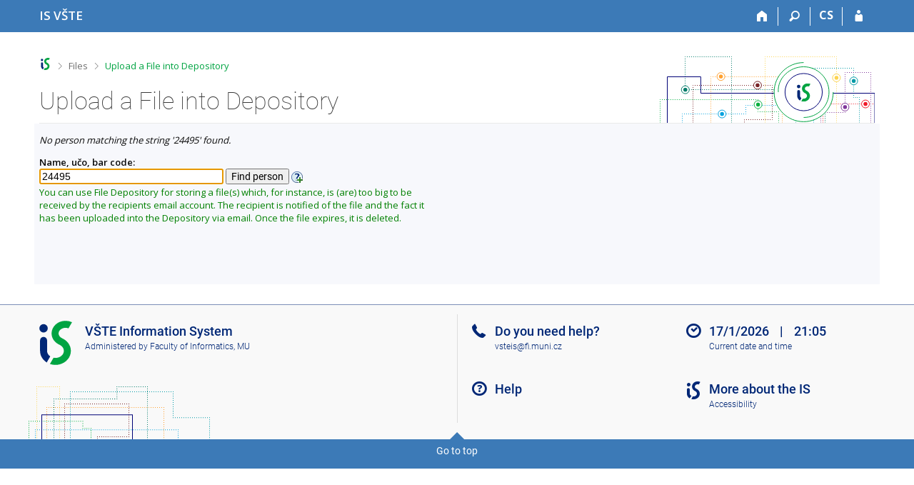

--- FILE ---
content_type: text/html; charset=utf-8
request_url: https://is.vstecb.cz/dok/depository_in?lang=en;vybos_vzorek=24495
body_size: 5921
content:
<!DOCTYPE html>
<html class="no-js" lang="en">
<head>
<meta content="text/html; charset=utf-8" http-equiv="Content-Type">
<meta content="IE=edge" http-equiv="X-UA-Compatible">
<title>Upload a File into Depository</title>
<link href="/css/r6/foundation-design-z.css?_v=056f32c" media="screen" rel="stylesheet" type="text/css">
<link href="/css/r/icons/foundation-icons.css?_v=d866a73" media="screen" rel="stylesheet" type="text/css">
<link href="/css/r6/prvky-z.css?_v=fda55f4" media="screen,print" rel="stylesheet" type="text/css">
<link href="/css/r6/r6.css?_v=5b36b59" media="screen" rel="stylesheet" type="text/css">
<link href="/css/r6/motiv/1.css?_v=9421c26" media="screen" rel="stylesheet" type="text/css">
<link href="/css/r6/r6-print.css?_v=d1a07b2" media="print" rel="stylesheet" type="text/css">
<link rel="icon" href="/favicon.ico" sizes="32x32">
<link rel="icon" type="image/svg+xml" href="/favicon.svg">
<link href='https://fonts.googleapis.com/css?family=Open+Sans:100,300,400,600,700,800&amp;subset=latin,latin-ext' rel='stylesheet' type='text/css'>
<link rel="stylesheet" type="text/css" href="/css/14/z.css" media="screen" />
<link rel="stylesheet" type="text/css" href="/css/14/z-tisk.css" media="print" />

<script src="/js/r6/jquery.js?_v=3736f12"></script>
<script src="/js/error.js?_v=e23fead"></script>
<script src="/js/r6/foundation.js?_v=a06b727"></script>
<script type="text/javascript" src="/js/jquery-1.7.1.min.js"></script>
<script type="text/javascript" src="/js/is-lib.js"></script>

</head>

<body class="motiv-1 motiv-svetly design-z noauth en" onload="((document['FPersSearch'] || {}).vybos_vzorek || { focus: function () {} }).focus()" bgcolor="white">

<a href="#sticky_panel" class="show-on-focus print-hide">Skip to top bar</a><a href="#hlavicka" class="show-on-focus print-hide">Skip to header</a><a href="#app_content" class="show-on-focus print-hide">Skip to content</a><a href="#paticka" class="show-on-focus print-hide">Skip to footer</a>
<div id="content" class="">
	<div id="zdurazneni-sticky" class="zdurazneni-sticky print-hide" role="alert" aria-atomic="true"></div>
	<div id="rows_wrapper">
		<div class="foundation-design-z">
			<nav id="sticky_panel" >
	<div class="row">
		<div class="column">
			<div class="ikony">
				<a href="/?lang=en" class="sticky_home" title="College of Technology and Business in České Budějovice Information System" aria-label="College of Technology and Business in České Budějovice Information System"><span class="sticky_home_text">IS VŠTE</span></a>
				<a href="/?lang=en" class="sticky-icon" title="Home" aria-label="Home"><i class="house isi-home" aria-hidden="true"></i></a><a href="#" class="sticky-icon prepinac-vyhl float-right" title="Search" aria-label="Search" data-toggle="is_search"><i class="isi-lupa" aria-hidden="true"></i></a><div id="is_search" class="dropdown-pane bottom search-dropdown" data-dropdown data-close-on-click="true">
	<form method="POST" action="/vyhledavani/" role="search"><INPUT TYPE=hidden NAME="lang" VALUE="en">
		<div class="input-group">
			<input class="input-group-field input_text" type="search" name="search" autocomplete="off" role="searchbox">
			<div id="is_search_x" class="is_input_x input-group-button"><i class="isi-x"></i></div>
			<div class="input-group-button">
				<input type="submit" class="button" value="Search">
			</div>
		</div>
	</form>
	<div id="is_search_results"></div>
</div><span><a href="./depository_in?lang=cs;vybos_vzorek=24495" class="sticky-item prepinac-jazyk jazyk-cs" aria-label="Přepnout do češtiny" title="Přepnout do češtiny" >CS</a></span><a href="/auth/dok/depository_in?lang=en;vybos_vzorek=24495" class="sticky-icon float-right" title="IS VŠTE Login" aria-label="IS VŠTE Login"><i class="isi-postava" aria-hidden="true"></i></a>
			</div>
		</div>
	</div>
</nav>
			
			<header class="row hlavicka" id="hlavicka">
	<div class="small-5 medium-3 columns znak skola56">
		
	</div>
	<div id="is-prepinace" class="small-7 medium-9 columns">
		
		<div id="prepinace">
        <ul aria-hidden="true" class="is-switch dropdown menu" data-dropdown-menu data-click-open="true" data-closing-time="0" data-autoclose="false" data-disable-hover="true" data-close-on-click="true" data-force-follow="false" data-close-on-click-inside="false" data-alignment="right">
                
                
                
        </ul>
        <ul class="show-for-sr">
                
                
                
        </ul>
</div>
	</div>
</header>
<div class="row" aria-hidden="true">
	<div class="column">
		<a href="#" class="app_header_motiv_switch show-for-medium" title="Change theme" aria-label="Change theme" data-open="motiv_reveal"><i class="isi-nastaveni isi-inline" aria-hidden="true"></i></a>
		
	</div>
</div><div id="drobecky" class="row">
	<div class="column">
		<span class="wrap"><a href="/?lang=en" title="VŠTE Information System" class="drobecek_logo" accesskey="0"> </a><span class="sep"> <i class="isi-zobacek-vpravo"></i><span class="show-for-sr">&gt;</span> </span><a href="/soubory/?lang=en" accesskey="1">Files</a><span class="sep last"> <i class="isi-zobacek-vpravo"></i><span class="show-for-sr">&gt;</span> </span><a href="https://is.vstecb.cz/dok/depository_in?lang=en" class="drobecek_app" title="Upload a File into Depository" accesskey="2">Upload a File into Depository</a><img id="desktop_only_icon" src="/pics/design/r6/desktop.svg" data-tooltip data-disable-hover="false" data-click-open="false" data-position="right" data-alignment="center" data-show-on="all" title="Tato aplikace je zatím určena pro spuštění na stolním počítači. Na tomto mobilním zařízení je také funkční, ale zatím plně nevyužívá jeho možností." style="border-bottom: none"></span>
	</div>
</div><div id="app_header_wrapper" class="row align-justify show-for-medium">
	<div class="medium-12 column">
		<h1 id="app_header"><div class="large-9 xlarge-9"><span id="app_name">Upload a File into Depository</span></div></h1>
	</div>
	<div class="shrink column">
		<div id="app_header_image"></div>
	</div>
</div>

<div class="row">
	<div class="column">
		<div id="app_menu" class="empty">
			
		</div>
	</div>
</div><!--[if lt IE 9]><div id="prvek_4584468" class="zdurazneni varovani ie_warning"><h3>Your browser Internet Explorer is out of date.</h3><p>It has known security flaws and may not display all features of this and other websites.</p></div><![endif]-->
		</div>
		<div id="app_content_row" class="row"><main id="app_content" class="column" role="main"><form method="get" action="./depository_in" enctype="application/x-www-form-urlencoded" name="FPersSearch"><INPUT TYPE=hidden NAME="lang" VALUE="en"><A NAME=vybos_x></a><I>No person matching the string '24495' found.</I>
<P></P><B>Name, učo, bar code:</B><BR>
<INPUT TYPE=hidden NAME="vybos_vzorek_last" VALUE="24495"><INPUT TYPE=text NAME=vybos_vzorek VALUE="24495" SIZE=30> <INPUT TYPE=submit NAME="vybos_hledej" VALUE="Find person"> <span id="zobldjyk" style=""><a href="#" onclick="$('#skdldjyk, #zobldjyk, #skrldjyk').toggle();return false;"><img src="/pics/design/56/z/ico/navodek-plus.png" alt="Display description" title="Display description" width="16" height="16" class="ico-navodek" ></a><BR></span><span id="skrldjyk" style="display:none;"><a href="#" onclick="$('#skdldjyk, #zobldjyk, #skrldjyk').toggle();return false;"><img src="/pics/design/56/z/ico/navodek-minus.png" alt="Hide description" title="Hide description" width="16" height="16" class="ico-navodek" ></a></span>
<div class="navodek" id="skdldjyk" style="display:none;">Enter the person's surname or his/her ID number (učo). You can also enter initial letters of the person's surname followed by '%'. The application searches the database of names and surnames of VŠTE people for the string used. The search is diacritics- and case-insensitive. For details on search strings, go to <A HREF="/help/komunikace/vyhledavani_procento?lang=en;zpet=https:%2F%2Fis.vstecb.cz%2Fdok%2Fdepository_in%3Flang%3Den#ctx" target="_blank" class="okno">search manual</A>. <br>It is current students, staff, and alumni that are searched.</div></form><table cellspacing=0 cellpadding=0 class="navodek"><tr><td>You can use File Depository for storing a file(s) which, for instance, is (are) too big to be received by the recipients email account. The recipient is notified of the file and the fact it has been uploaded into the Depository via email. Once the file expires, it is deleted.</td></tr></table>

<!-- ismu_depository_in_error: No ID number (učo) has been entered. -->
</main></div>
		
		<div class="foundation-design-z foot_clear">
			
	<div class="row">
		
	</div>
	<footer id="paticka" class="">
		<div class="row">
			<div class="columns small-12 medium-6 paticka_logo">
	<a href="/?lang=en"><span class="show-for-sr">IS VŠTE</span></a>
	<div>
		VŠTE Information System
		<div class="footer_about">
			Administered by <a href="https://www.fi.muni.cz/">Faculty of Informatics, MU</a>
		</div>
		
	</div>
</div>
<div class="columns small-6 medium-3">
	<div class="footer_podpora">
	Do you need help?
	<span class="kont_email"><nobr class="postovni_adresa">vst<!-- root onLoad="trap192@gmail.com" -->e<!-- root onload="@" -->is<img src="/pics/posta/96c6b1a4f7aafee19515de256918b37fZ.gif" alt="(zavináč/atsign)" />fi<img src="/pics/posta/a19246d18b90009935406354eb19ddffT.gif" alt="(tečka/dot)" /><!-- <a href="customer36@seynam.cz" --><!-- customer36@seynam.cz</a> -->mu<!-- root onLoad="trap118@gmail.com" -->ni<img src="/pics/posta/a19246d18b90009935406354eb19ddffT.gif" alt="(tečka/dot)" />cz</nobr></span>
</div>
	<div class="footer_napoveda">
		<a href="/help/komunikace/uschovna?lang=en">Help</a>
	</div>
	<div class="row">
		<div class="columns small-12 display-none">
			<div class="footer_zoomy">
				<a href="" rel="nofollow"></a>
			</div>
		</div>
	</div>
</div>
<div class="columns small-6 medium-3 nastaveni_col">
	<div class="footer_datum">
		<span title="Today is 3. (odd) week.">17/1/2026 <span style='padding: 0 0.6em'>|</span> 21:05</span>
		<a href="/system/cas?lang=en" title="Today is 3. (odd) week." class="footer_cas">Current date and&nbsp;time</a>
	</div>
	<div>
	
	<div class="footer_nastaveni footer_is"><a href="https://ismu.cz/?lang=en">More about the IS</a><a href="https://is.vstecb.cz/system/pristupnost" class="footer_about">Accessibility</a></div>
</div>
</div>
			<div class="right-border"></div>
			<div class="left-border"></div>
		</div>
		<a href="#hlavicka" class="skip_up" title="takes you to the top of the page">
			Go to top
		</a>
	</footer>

		</div>
	</div>
</div>


<script src="/js/is.js?_v=3ff8494"></script>
<script src="/js/jquery-ui-1.12.1-sortable-r6.min.js?_v=611662c"></script>
<script src="/js/log-kliknuto.js?_v=d448124"></script>
<script>
(function() {

"use strict";

is.Design.init({
   "session" : {
      "sn" : "/dok/depository_in.pl",
      "uco" : null,
      "debug" : 1,
      "lang" : "en",
      "w_log_id" : "1132231610",
      "remote_user" : null,
      "skola_zkratka" : "VŠTE",
      "login" : null,
      "session_id" : "781398526",
      "auth" : "",
      "pouzit_neoverene_udaje" : null,
      "is_design_z" : "1",
      "ekurz" : false,
      "is_muni_cz" : "is.vstecb.cz",
      "vidim_kazdeho" : null,
      "skola_id" : "56",
      "server_time" : "17. 1. 2026 21:05:25",
      "cgipar" : {
         "lang" : [
            "en"
         ]
      }
   },
   "js_init" : [
      {
         "params" : [],
         "module" : "HashNavigation",
         "method" : "init"
      },
      {
         "params" : [],
         "method" : "init",
         "module" : "Drobecky"
      },
      {
         "method" : "decode_mail",
         "module" : "MailTo",
         "params" : []
      },
      {
         "module" : "Forms",
         "method" : "init",
         "params" : []
      },
      {
         "params" : [],
         "module" : "Design",
         "method" : "init_header"
      },
      {
         "params" : [],
         "module" : "Design",
         "method" : "init_toolkit"
      }
   ],
   "ldb" : {
      "rozbalit" : "Show",
      "byl_jste_odhlasen_zavrit" : "Close",
      "byl_jste_odhlasen_prihlasit" : "Log in",
      "chyba_503" : "The application is temporarily unavailable due to the System being overloaded.",
      "chyba" : "An error has occurred. Try again or refresh the page.",
      "modal_full" : "Full-screen view",
      "byl_jste_odhlasen" : "You have been logged out.",
      "sbalit" : "Hide"
   },
   "svatky" : {
      "20050508" : 1,
      "20041230" : 1,
      "20161028" : 1,
      "20261231" : 1,
      "20071228" : 1,
      "20220501" : 1,
      "20231228" : 1,
      "20021117" : 1,
      "20241229" : 1,
      "20150706" : 1,
      "20140705" : 1,
      "20091028" : 1,
      "20070706" : 1,
      "20211230" : 1,
      "20041228" : 1,
      "20031225" : 1,
      "20091228" : 1,
      "20021225" : 1,
      "20001228" : 1,
      "20181028" : 1,
      "20080324" : 1,
      "20250928" : 1,
      "20251225" : 1,
      "20001227" : 1,
      "20061227" : 1,
      "20251231" : 1,
      "20101227" : 1,
      "20161225" : 1,
      "20161227" : 1,
      "20121028" : 1,
      "20141226" : 1,
      "20011117" : 1,
      "20100508" : 1,
      "20071225" : 1,
      "20150705" : 1,
      "20231230" : 1,
      "20141230" : 1,
      "20091221" : 1,
      "20110508" : 1,
      "20161229" : 1,
      "20091116" : 1,
      "20070508" : 1,
      "20050101" : 1,
      "20011231" : 1,
      "20141228" : 1,
      "20001229" : 1,
      "20170508" : 1,
      "20040412" : 1,
      "20241028" : 1,
      "20190705" : 1,
      "20170501" : 1,
      "20101028" : 1,
      "20081028" : 1,
      "20011227" : 1,
      "20241226" : 1,
      "20080508" : 1,
      "20130501" : 1,
      "20040508" : 1,
      "20190508" : 1,
      "20141028" : 1,
      "20161231" : 1,
      "20111028" : 1,
      "20191228" : 1,
      "20140508" : 1,
      "20231226" : 1,
      "20100405" : 1,
      "20190422" : 1,
      "20261028" : 1,
      "20010706" : 1,
      "20231028" : 1,
      "20051228" : 1,
      "20081226" : 1,
      "20230101" : 1,
      "20010508" : 1,
      "20260501" : 1,
      "20030928" : 1,
      "20261228" : 1,
      "20170705" : 1,
      "20231224" : 1,
      "20021231" : 1,
      "20080928" : 1,
      "20130401" : 1,
      "20160103" : 1,
      "20061226" : 1,
      "20091227" : 1,
      "20151117" : 1,
      "20241224" : 1,
      "20200706" : 1,
      "20070409" : 1,
      "20041224" : 1,
      "20131229" : 1,
      "20241228" : 1,
      "20071117" : 1,
      "20031028" : 1,
      "20150406" : 1,
      "20091226" : 1,
      "20251226" : 1,
      "20091223" : 1,
      "20171228" : 1,
      "20101117" : 1,
      "20041229" : 1,
      "20260406" : 1,
      "20251028" : 1,
      "20161226" : 1,
      "20251117" : 1,
      "20250101" : 1,
      "20160325" : 1,
      "20111226" : 1,
      "20260403" : 1,
      "20061117" : 1,
      "20191117" : 1,
      "20151228" : 1,
      "20210402" : 1,
      "20161230" : 1,
      "20191227" : 1,
      "20071231" : 1,
      "20151231" : 1,
      "20261226" : 1,
      "20221229" : 1,
      "20140421" : 1,
      "20010101" : 1,
      "20041226" : 1,
      "20210705" : 1,
      "20070928" : 1,
      "20060508" : 1,
      "20100705" : 1,
      "20230705" : 1,
      "20230410" : 1,
      "20101230" : 1,
      "20181224" : 1,
      "20241231" : 1,
      "20211229" : 1,
      "20150101" : 1,
      "20091222" : 1,
      "20101225" : 1,
      "20161117" : 1,
      "20090705" : 1,
      "20160101" : 1,
      "20101226" : 1,
      "20210706" : 1,
      "20200101" : 1,
      "20010416" : 1,
      "20210928" : 1,
      "20041231" : 1,
      "20120928" : 1,
      "20091224" : 1,
      "20121226" : 1,
      "20171224" : 1,
      "20120409" : 1,
      "20221231" : 1,
      "20200413" : 1,
      "20101228" : 1,
      "20160928" : 1,
      "20191230" : 1,
      "20181117" : 1,
      "20091229" : 1,
      "20241117" : 1,
      "20071028" : 1,
      "20161223" : 1,
      "20221228" : 1,
      "20090101" : 1,
      "20070101" : 1,
      "20111117" : 1,
      "20011224" : 1,
      "20161228" : 1,
      "20141227" : 1,
      "20190501" : 1,
      "20001028" : 1,
      "20220928" : 1,
      "20011229" : 1,
      "20211117" : 1,
      "20220706" : 1,
      "20260101" : 1,
      "20231225" : 1,
      "20051227" : 1,
      "20020706" : 1,
      "20151230" : 1,
      "20240706" : 1,
      "20171231" : 1,
      "20011230" : 1,
      "20051226" : 1,
      "20190706" : 1,
      "20201231" : 1,
      "20060928" : 1,
      "20120705" : 1,
      "20181231" : 1,
      "20220415" : 1,
      "20200508" : 1,
      "20221225" : 1,
      "20040928" : 1,
      "20241223" : 1,
      "20221224" : 1,
      "20180706" : 1,
      "20221227" : 1,
      "20261224" : 1,
      "20131230" : 1,
      "20030501" : 1,
      "20080705" : 1,
      "20030421" : 1,
      "20220101" : 1,
      "20001231" : 1,
      "20090508" : 1,
      "20071227" : 1,
      "20020401" : 1,
      "20090928" : 1,
      "20020928" : 1,
      "20251224" : 1,
      "20180508" : 1,
      "20260705" : 1,
      "20171223" : 1,
      "20251229" : 1,
      "20121223" : 1,
      "20061228" : 1,
      "20051117" : 1,
      "20251228" : 1,
      "20151226" : 1,
      "20230706" : 1,
      "20241225" : 1,
      "20170101" : 1,
      "20211224" : 1,
      "20090706" : 1,
      "20210101" : 1,
      "20040501" : 1,
      "20240401" : 1,
      "20120706" : 1,
      "20091117" : 1,
      "20030705" : 1,
      "20051230" : 1,
      "20220418" : 1,
      "20120508" : 1,
      "20150501" : 1,
      "20160102" : 1,
      "20160501" : 1,
      "20261227" : 1,
      "20250421" : 1,
      "20230508" : 1,
      "20010501" : 1,
      "20060501" : 1,
      "20190928" : 1,
      "20241230" : 1,
      "20071224" : 1,
      "20080501" : 1,
      "20141231" : 1,
      "20070705" : 1,
      "20020501" : 1,
      "20170417" : 1,
      "20130508" : 1,
      "20221226" : 1,
      "20090413" : 1,
      "20180705" : 1,
      "20100706" : 1,
      "20060705" : 1,
      "20251227" : 1,
      "20080101" : 1,
      "20131223" : 1,
      "20151225" : 1,
      "20040705" : 1,
      "20231231" : 1,
      "20061229" : 1,
      "20031224" : 1,
      "20221117" : 1,
      "20120101" : 1,
      "20021226" : 1,
      "20260928" : 1,
      "20001225" : 1,
      "20031117" : 1,
      "20141222" : 1,
      "20181227" : 1,
      "20111224" : 1,
      "20180402" : 1,
      "20081224" : 1,
      "20080706" : 1,
      "20191225" : 1,
      "20221028" : 1,
      "20050705" : 1,
      "20021230" : 1,
      "20050928" : 1,
      "20001230" : 1,
      "20201229" : 1,
      "20171230" : 1,
      "20201225" : 1,
      "20060706" : 1,
      "20151221" : 1,
      "20261225" : 1,
      "20160328" : 1,
      "20250508" : 1,
      "20150928" : 1,
      "20211225" : 1,
      "20191231" : 1,
      "20261230" : 1,
      "20141224" : 1,
      "20110705" : 1,
      "20161224" : 1,
      "20191224" : 1,
      "20200928" : 1,
      "20240501" : 1,
      "20101229" : 1,
      "20140501" : 1,
      "20220508" : 1,
      "20030508" : 1,
      "20191229" : 1,
      "20101231" : 1,
      "20241227" : 1,
      "20110928" : 1,
      "20201224" : 1,
      "20250705" : 1,
      "20120501" : 1,
      "20171227" : 1,
      "20201230" : 1,
      "20170706" : 1,
      "20180101" : 1,
      "20260706" : 1,
      "20121225" : 1,
      "20010705" : 1,
      "20141117" : 1,
      "20211231" : 1,
      "20220705" : 1,
      "20051229" : 1,
      "20231229" : 1,
      "20140706" : 1,
      "20101223" : 1,
      "20230501" : 1,
      "20110706" : 1,
      "20170928" : 1,
      "20020508" : 1,
      "20131228" : 1,
      "20071229" : 1,
      "20240329" : 1,
      "20171229" : 1,
      "20061225" : 1,
      "20071226" : 1,
      "20201226" : 1,
      "20030101" : 1,
      "20091230" : 1,
      "20240928" : 1,
      "20090501" : 1,
      "20091030" : 1,
      "20121117" : 1,
      "20091225" : 1,
      "20131117" : 1,
      "20181230" : 1,
      "20031226" : 1,
      "20261229" : 1,
      "20181226" : 1,
      "20100101" : 1,
      "20130928" : 1,
      "20200410" : 1,
      "20160508" : 1,
      "20250418" : 1,
      "20100501" : 1,
      "20011028" : 1,
      "20191028" : 1,
      "20210501" : 1,
      "20181229" : 1,
      "20261117" : 1,
      "20121224" : 1,
      "20110101" : 1,
      "20160705" : 1,
      "20040101" : 1,
      "20130101" : 1,
      "20110425" : 1,
      "20021229" : 1,
      "20211227" : 1,
      "20040706" : 1,
      "20020705" : 1,
      "20071230" : 1,
      "20050328" : 1,
      "20171225" : 1,
      "20070501" : 1,
      "20081117" : 1,
      "20180501" : 1,
      "20100928" : 1,
      "20151227" : 1,
      "20210508" : 1,
      "20221230" : 1,
      "20200705" : 1,
      "20050706" : 1,
      "20180330" : 1,
      "20021228" : 1,
      "20151223" : 1,
      "20020101" : 1,
      "20051225" : 1,
      "20101224" : 1,
      "20061224" : 1,
      "20160706" : 1,
      "20011228" : 1,
      "20150508" : 1,
      "20021028" : 1,
      "20200501" : 1,
      "20140101" : 1,
      "20240508" : 1,
      "20131227" : 1,
      "20131226" : 1,
      "20171028" : 1,
      "20011225" : 1,
      "20041117" : 1,
      "20231227" : 1,
      "20190101" : 1,
      "20151224" : 1,
      "20050501" : 1,
      "20131225" : 1,
      "20240101" : 1,
      "20201117" : 1,
      "20201228" : 1,
      "20130705" : 1,
      "20021223" : 1,
      "20211226" : 1,
      "20060101" : 1,
      "20041225" : 1,
      "20181228" : 1,
      "20260508" : 1,
      "20130706" : 1,
      "20131028" : 1,
      "20191226" : 1,
      "20171226" : 1,
      "20191223" : 1,
      "20230407" : 1,
      "20021224" : 1,
      "20211028" : 1,
      "20041028" : 1,
      "20181225" : 1,
      "20230928" : 1,
      "20001226" : 1,
      "20091231" : 1,
      "20011226" : 1,
      "20170414" : 1,
      "20061028" : 1,
      "20061230" : 1,
      "20091029" : 1,
      "20210405" : 1,
      "20180928" : 1,
      "20151028" : 1,
      "20250501" : 1,
      "20030706" : 1,
      "20141223" : 1,
      "20021227" : 1,
      "20081225" : 1,
      "20111225" : 1,
      "20151222" : 1,
      "20051224" : 1,
      "20151229" : 1,
      "20131224" : 1,
      "20171117" : 1,
      "20141229" : 1,
      "20010928" : 1,
      "20001224" : 1,
      "20231117" : 1,
      "20051028" : 1,
      "20141225" : 1,
      "20140928" : 1,
      "20201028" : 1,
      "20131231" : 1,
      "20110501" : 1,
      "20251230" : 1,
      "20240705" : 1,
      "20060417" : 1,
      "20250706" : 1,
      "20211228" : 1,
      "20190419" : 1,
      "20041227" : 1
   }
}
);
})();
</script>

</body>
</html>
